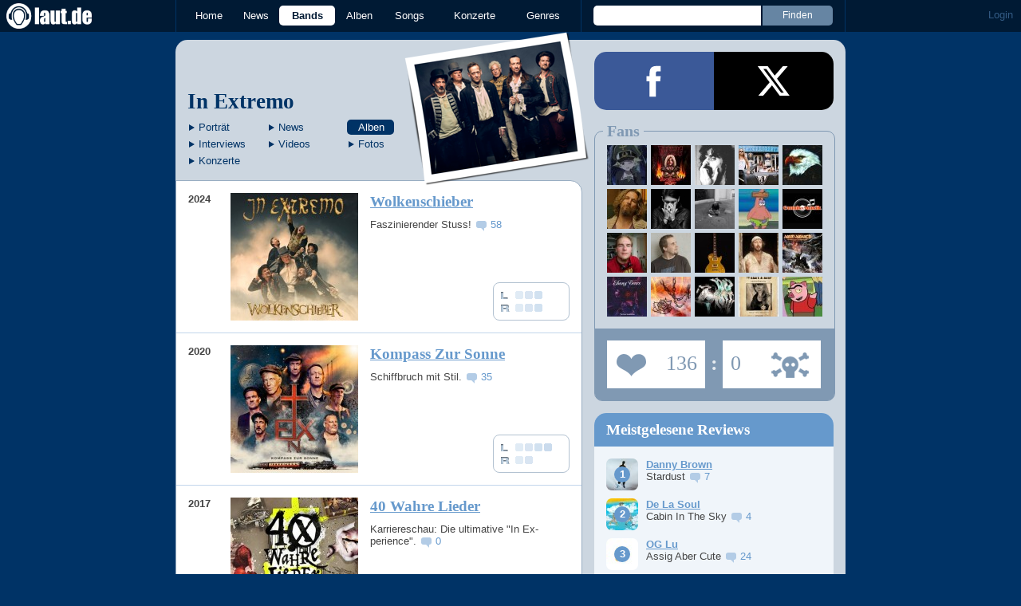

--- FILE ---
content_type: text/html; charset=UTF-8
request_url: https://laut.de/in-extremo/Alben
body_size: 13817
content:
<!DOCTYPE html>
<html lang="de" class="mobile">
	<head>
		<title>In Extremo – laut.de – Diskografie</title>

		<meta name="viewport" content="width=device-width,initial-scale=1,maximum-scale=1.0">

		<meta http-equiv="content-type"	content="text/html;charset=utf-8" />
		<meta http-equiv="content-language" content="de" />

		

		<meta property="fb:pages" content="98502629459" />
		<meta property="fb:app_id" content="186147297291" />

		
		<meta property="og:title" content="In Extremo – laut.de – Diskografie" />

		<meta property="og:type" content="article" />
		<meta property="og:url" content="https://laut.de/in-extremo/alben" />
		<meta name="googlebot" content="NOODP">

		<meta property="og:image" content="https://laut.de/img/laut.de-meta-logo.png" />
		
		<meta property="og:site_name" content="laut.de" />
		<meta property="og:locale" content="de_DE" />

		<link rel="apple-touch-icon" sizes="144x144" href="/img/apple-touch-icon-144x144.png" />
		<link rel="apple-touch-icon" sizes="120x120" href="/img/apple-touch-icon-120x120.png" />
		<link rel="apple-touch-icon" sizes="114x114" href="/img/apple-touch-icon-114x114.png" />
		<link rel="apple-touch-icon" sizes="72x72" href="/img/apple-touch-icon-72x72.png" />
		<link rel="apple-touch-icon" href="/img/apple-touch-icon.png" />
		<link rel="shortcut icon" href="/favicon.ico" type="image/x-icon" />

		
		
		
		

		<link rel="alternate" type="application/rss+xml" title="laut.de-News" href="https://laut.de/_feeds/news/rss" />
		<link rel="alternate" type="application/rss+xml" title="laut.de-Alben" href="https://laut.de/_feeds/alben/rss" />
		<link rel="alternate" type="application/atom+xml" title="laut.de-News ATOM Feed" href="https://laut.de/_feeds/news/atom1.0" />
		<link rel="alternate" type="application/atom+xml" title="laut.de-Alben ATOM Feed" href="https://laut.de/_feeds/alben/atom1.0" />

		<link rel="stylesheet" type="text/css" href="/assets/css/laut.css?27412420" />

		<script src="/assets/js/~vendors~head~tail.js?e1c39d1f"></script>
		<script src="/assets/js/~vendors~head.js?2a446806"></script>
		<script src="/assets/js/head.js?1165fb1e"></script>

		<script type="text/javascript">
	window.__laut = window.__laut || {};
	window.__laut.qmn = {"exclude":["\/\\\/_\\\/(datenschutz|impressum|jobs|agb)\\\/?(?:\\?.*)?\/i"]};

	var _paq = window._paq = window._paq || [];
	_paq.push(['trackPageView']);
	_paq.push(['enableLinkTracking']);
</script>

<script class="cmplazyload" type="text/plain" data-cmp-vendor="c73092">
	(function() {
		var u="/_module/stats/mtm";
		_paq.push(['setTrackerUrl', u]);
		_paq.push(['rememberConsentGiven']);
		_paq.push(['setConsentGiven']);
		_paq.push(['setSiteId', '1']);

		var d=document, g=d.createElement('script'), s=d.getElementsByTagName('script')[0];
		g.async=true; g.src=u; s.parentNode.insertBefore(g,s);
	})();
</script>

<script data-cmp-vendor="s1541" class="cmplazyload" data-cmp-src="https://cdn.qualitymedianetwork.de/delivery/laut.de.js" async></script>

<script type="text/plain" class="cmplazyload" data-cmp-vendor="s26">
	(function(i,s,o,g,r,a,m){i['GoogleAnalyticsObject']=r;i[r]=i[r]||function(){
	(i[r].q=i[r].q||[]).push(arguments)},i[r].l=1*new Date();a=s.createElement(o),
	m=s.getElementsByTagName(o)[0];a.async=1;a.src=g;m.parentNode.insertBefore(a,m)
	})(window,document,'script','https://www.googletagmanager.com/gtag/js?id=G-Y64Z8S5MQK','ga');

	window.dataLayer = window.dataLayer || [];
	window.dataLayer.push( {"content_genres":"rock,pop","pageAttributes":{"someArtistOnTour":false,"title":"In Extremo \u2013 laut.de \u2013 Diskografie","genre":"rock,pop"}} );
	function gtag(){dataLayer.push(arguments);}
	gtag('js', new Date());
	gtag('config', 'G-Y64Z8S5MQK');

	window.ga = gtag;
</script>

<!-- consentmanager -->
<script type="text/javascript" data-cmp-ab="1" src=https://cdn.consentmanager.net/delivery/autoblocking/1cc25f9ec1e53.js data-cmp-host="d.delivery.consentmanager.net" data-cmp-cdn="cdn.consentmanager.net" data-cmp-codesrc="0"></script>


		<!-- begin preload of IOM web manager -->
		<link rel="preload" href="//data-589866a496.laut.de/iomm/latest/manager/base/es6/bundle.js" as="script" id="IOMmBundle">
		<link rel="preload" href="//data-589866a496.laut.de/iomm/latest/bootstrap/loader.js" as="script">
		<!-- end preload of IOM web manager -->
		<!-- begin loading of IOMm bootstrap code -->
		<script type="text/javascript" src="//data-589866a496.laut.de/iomm/latest/bootstrap/loader.js" data-cmp-ab="2"></script>
		<!-- end loading of IOMm bootstrap code -->

	</head>
	<body class="wort no-comments artist discography">
		<script type="text/javascript">
			if ( 'undefined' !== typeof( IOMm ) ) {
				IOMm('configure', { st: 'laut', dn: 'data-589866a496.laut.de', mh: 5 });
				IOMm('pageview', { cp: 'artist-alben' });
			}
		</script>
		<header>
			<a class="logo" href="/" title="zur laut.de-Homepage"><strong>laut.de (Homepage)</strong></a>
			<nav>
				<ul>
					<li class="home"><a href="/" title="zur laut.de-Homepage">Home</a></li>
					<li class="vor"><a href="/News" title="Nachrichten, Hypes, Tratsch, ... ">News</a></li>
					<li class="wort"><a href="/Artists" title="Interpreten-Porträts, Interviews, Fotos ...">Bands</a></li>
					<li class="stark"><a href="/Alben" title="Rezensionen, Diskussionen, CD-Preisvergleich ...">Alben</a></li>
					<li class="song"><a href="/Songs" title="Musik-Videos, Single-Charts, MP3-Downloads ...">Songs</a></li>
					<li class="hals"><a href="/Konzerte" title="Tourdaten, Festivals, Tickets ... ">Konzerte</a></li>
					<li class="werk"><a href="/Genres" title="Genre-Guide / Poplexikon">Genres</a></li>
				</ul>
				<form class="site-search" action="/Suche" method="get">
					<fieldset>
						<input class="text" type="text" autocomplete="off" name="q" value="" />
						<input type="submit" class="submit" value="Finden" />
					</fieldset>
				</form>
			</nav>
			<script id="ajax_module_692552a7a3942" type="text/javascript">
jQuery( function ( $ ) {
	var div, parent;
	parent = $( 'script#ajax_module_692552a7a3942' ).parent();
	div = $( '<div><div style="height:50%;position:relative;width:50%;"><div class="ajax-loading"></div></div></div>' );
	parent.append( div.css( {
		height: parent.height(),
		position: 'relative'
	} ) );
	$.ajax( {
		url: '/_module/userstatus',
		success: function ( response ) {
			$( '#ajax_module_692552a7a3942' ).before( response );
			div.remove();
		}
	});
});
</script>
		</header>

		
		<div class="page-centered">
			<div class="page-main cf">

				<div class="column column-left cf">
					<div id="subnavigation" class="cf double image full-image polaroid">
	<div class="cell left">
		<h1>
<a href="/In-Extremo" title="Zur Artistportrait von In Extremo">In Extremo</a>		</h1>
		<ul class="links table" id="subnavigation_links">
			<li><a href="/In-Extremo" class="">Portr&auml;t</a></li>
			<li><a href="/In-Extremo/News" class="">News</a></li>
			<li><a href="/In-Extremo/Alben" class="active">Alben</a></li>
			<li><a href="/In-Extremo/Interviews" class="">Interviews</a></li>
			<li><a href="/In-Extremo/Videos" class="">Videos</a></li>
			<li><a href="/In-Extremo/Fotogalerien" class="">Fotos</a></li>
			<li><a href="/In-Extremo/Konzerte" class="">Konzerte</a></li>
		</ul>
	</div>
<div class="cell right">
<a title="In Extremo" href="/In-Extremo/in-extremo-238439.jpg" rel="interpret_galerie" class="galerieBild"><img alt="In Extremo" src="/In-Extremo/in-extremo-plrd__0,193-238439.jpg" class="polaroid"></a>	</div>	<img alt="In Extremo" src="/In-Extremo/in-extremo-238439.jpg" class="full-image"></div>

					<div class="content">
						<table class="discography-releases">
	<tbody>
		<tr class="has_cover">
			<td>2024</td>
			<td data-authors-rating="3" data-readers-rating="3">
				<a href="/In-Extremo/Alben/Wolkenschieber-123927" title="Zum Album" class="release-cover"><img alt="In Extremo - Wolkenschieber" src="/bilder/__0,160/lautstark/artikel/cdreview/75238/cover,219047.jpg" /></a>
			</td>
			<td class="cover"><div class="positioning-wrapper">
				<a href="/In-Extremo/Alben/Wolkenschieber-123927" title="Zum Album" class="stark">
					<h3>
						
						<strong class="teaser-titel">Wolkenschieber</strong>
					</h3>
					
				</a>
				<div class="review-teaser">
					Faszinierender Stuss! <a href="/In-Extremo/Alben/Wolkenschieber-123927" class="stark commentcounter comment-bubble" data-related-object="album:123927"></a>
				</div>
				<div class="review-voting">
					<ul>
						<li class="voting-leser v3" title="Leserwertung: 3 Punkt"><span>Leserwertung: 3 Punkt<br></span></li>
						<li class="voting-redaktion v3" title="Redaktionswertung: 3 Punkte"><span>Redaktionswertung: 3 Punkte<br></span></li>
					</ul>
				</div>
			</div></td>
		</tr><tr class="has_cover">
			<td>2020</td>
			<td data-authors-rating="2" data-readers-rating="4">
				<a href="/In-Extremo/Alben/Kompass-Zur-Sonne-114340" title="Zum Album" class="release-cover"><img alt="In Extremo - Kompass Zur Sonne" src="/bilder/__0,160/lautstark/artikel/cdreview/61468/cover,182811.jpg" /></a>
			</td>
			<td class="cover"><div class="positioning-wrapper">
				<a href="/In-Extremo/Alben/Kompass-Zur-Sonne-114340" title="Zum Album" class="stark">
					<h3>
						
						<strong class="teaser-titel">Kompass Zur Sonne</strong>
					</h3>
					
				</a>
				<div class="review-teaser">
					Schiffbruch mit Stil. <a href="/In-Extremo/Alben/Kompass-Zur-Sonne-114340" class="stark commentcounter comment-bubble" data-related-object="album:114340"></a>
				</div>
				<div class="review-voting">
					<ul>
						<li class="voting-leser v4" title="Leserwertung: 4 Punkt"><span>Leserwertung: 4 Punkt<br></span></li>
						<li class="voting-redaktion v2" title="Redaktionswertung: 2 Punkte"><span>Redaktionswertung: 2 Punkte<br></span></li>
					</ul>
				</div>
			</div></td>
		</tr><tr class="has_cover">
			<td>2017</td>
			<td data-authors-rating="4" data-readers-rating="4">
				<a href="/In-Extremo/Alben/40-Wahre-Lieder-107687" title="Zum Album" class="release-cover"><img alt="In Extremo - 40 Wahre Lieder" src="/bilder/__0,160/lautstark/artikel/cdreview/50205/cover,152949.jpg" /></a>
			</td>
			<td class="cover"><div class="positioning-wrapper">
				<a href="/In-Extremo/Alben/40-Wahre-Lieder-107687" title="Zum Album" class="stark">
					<h3>
						
						<strong class="teaser-titel">40 Wahre Lieder</strong>
					</h3>
					
				</a>
				<div class="review-teaser">
					Karriereschau: Die ultimative "In Ex-perience". <a href="/In-Extremo/Alben/40-Wahre-Lieder-107687" class="stark commentcounter comment-bubble" data-related-object="album:107687"></a>
				</div>
				<div class="review-voting">
					<ul>
						<li class="voting-leser v4" title="Leserwertung: 4 Punkt"><span>Leserwertung: 4 Punkt<br></span></li>
						<li class="voting-redaktion v4" title="Redaktionswertung: 4 Punkte"><span>Redaktionswertung: 4 Punkte<br></span></li>
					</ul>
				</div>
			</div></td>
		</tr><tr class="has_cover">
			<td>2016</td>
			<td data-authors-rating="4" data-readers-rating="4">
				<a href="/In-Extremo/Alben/Quid-Pro-Quo-99860" title="Zum Album" class="release-cover"><img alt="In Extremo - Quid Pro Quo" src="/bilder/__0,160/lautstark/artikel/cdreview/45138/cover,136246.jpg" /></a>
			</td>
			<td class="cover"><div class="positioning-wrapper">
				<a href="/In-Extremo/Alben/Quid-Pro-Quo-99860" title="Zum Album" class="stark">
					<h3>
						
						<strong class="teaser-titel">Quid Pro Quo</strong>
					</h3>
					
				</a>
				<div class="review-teaser">
					Auf dem Spielmannsthron liegen sieben Kissen. <a href="/In-Extremo/Alben/Quid-Pro-Quo-99860" class="stark commentcounter comment-bubble" data-related-object="album:99860"></a>
				</div>
				<div class="review-voting">
					<ul>
						<li class="voting-leser v4" title="Leserwertung: 4 Punkt"><span>Leserwertung: 4 Punkt<br></span></li>
						<li class="voting-redaktion v4" title="Redaktionswertung: 4 Punkte"><span>Redaktionswertung: 4 Punkte<br></span></li>
					</ul>
				</div>
			</div></td>
		</tr><tr class="has_cover">
			<td>2015</td>
			<td data-authors-rating="3" data-readers-rating="4">
				<a href="/In-Extremo/Alben/20-Wahre-Jahre-Boxset-97456" title="Zum Album" class="release-cover"><img alt="In Extremo - 20 Wahre Jahre - Boxset" src="/bilder/__0,160/lautstark/artikel/cdreview/42258/cover,127346.jpg" /></a>
			</td>
			<td class="cover"><div class="positioning-wrapper">
				<a href="/In-Extremo/Alben/20-Wahre-Jahre-Boxset-97456" title="Zum Album" class="stark">
					<h3>
						
						<strong class="teaser-titel">20 Wahre Jahre - Boxset</strong>
					</h3>
					
				</a>
				<div class="review-teaser">
					Hoch die Dudelsäcke. Auf die nächsten 20 Jahre! <a href="/In-Extremo/Alben/20-Wahre-Jahre-Boxset-97456" class="stark commentcounter comment-bubble" data-related-object="album:97456"></a>
				</div>
				<div class="review-voting">
					<ul>
						<li class="voting-leser v4" title="Leserwertung: 4 Punkt"><span>Leserwertung: 4 Punkt<br></span></li>
						<li class="voting-redaktion v3" title="Redaktionswertung: 3 Punkte"><span>Redaktionswertung: 3 Punkte<br></span></li>
					</ul>
				</div>
			</div></td>
		</tr><tr class="has_cover">
			<td>2013</td>
			<td data-authors-rating="4" data-readers-rating="4">
				<a href="/In-Extremo/Alben/Kunstraub-91170" title="Zum Album" class="release-cover"><img alt="In Extremo - Kunstraub" src="/bilder/__0,160/lautstark/artikel/cdreview/35153/cover.jpg" /></a>
			</td>
			<td class="cover"><div class="positioning-wrapper">
				<a href="/In-Extremo/Alben/Kunstraub-91170" title="Zum Album" class="stark">
					<h3>
						
						<strong class="teaser-titel">Kunstraub</strong>
					</h3>
					
				</a>
				<div class="review-teaser">
					Mit voller Kraft zurück in die Gegenwart. <a href="/In-Extremo/Alben/Kunstraub-91170" class="stark commentcounter comment-bubble" data-related-object="album:91170"></a>
				</div>
				<div class="review-voting">
					<ul>
						<li class="voting-leser v4" title="Leserwertung: 4 Punkt"><span>Leserwertung: 4 Punkt<br></span></li>
						<li class="voting-redaktion v4" title="Redaktionswertung: 4 Punkte"><span>Redaktionswertung: 4 Punkte<br></span></li>
					</ul>
				</div>
			</div></td>
		</tr><tr class="has_cover">
			<td>2012</td>
			<td data-authors-rating="3" data-readers-rating="5">
				<a href="/In-Extremo/Alben/Sterneneisen-Live-80421" title="Zum Album" class="release-cover"><img alt="In Extremo - Sterneneisen Live" src="/bilder/__0,160/lautstark/artikel/cdreview/31153/cover_160x160.jpg" /></a>
			</td>
			<td class="cover"><div class="positioning-wrapper">
				<a href="/In-Extremo/Alben/Sterneneisen-Live-80421" title="Zum Album" class="stark">
					<h3>
						
						<strong class="teaser-titel">Sterneneisen Live</strong>
					</h3>
					
				</a>
				<div class="review-teaser">
					Davon können die Hosen nur träumen. <a href="/In-Extremo/Alben/Sterneneisen-Live-80421" class="stark commentcounter comment-bubble" data-related-object="album:80421"></a>
				</div>
				<div class="review-voting">
					<ul>
						<li class="voting-leser v5" title="Leserwertung: 5 Punkt"><span>Leserwertung: 5 Punkt<br></span></li>
						<li class="voting-redaktion v3" title="Redaktionswertung: 3 Punkte"><span>Redaktionswertung: 3 Punkte<br></span></li>
					</ul>
				</div>
			</div></td>
		</tr><tr class="has_cover">
			<td>2011</td>
			<td data-authors-rating="4" data-readers-rating="4">
				<a href="/In-Extremo/Alben/Sterneneisen-64698" title="Zum Album" class="release-cover"><img alt="In Extremo - Sterneneisen" src="/bilder/__0,160/lautstark/artikel/cdreview/27362/cover_160x160.jpg" /></a>
			</td>
			<td class="cover"><div class="positioning-wrapper">
				<a href="/In-Extremo/Alben/Sterneneisen-64698" title="Zum Album" class="stark">
					<h3>
						
						<strong class="teaser-titel">Sterneneisen</strong>
					</h3>
					
				</a>
				<div class="review-teaser">
					Echter Reibeisen-Rock mit metallischem Glanz. <a href="/In-Extremo/Alben/Sterneneisen-64698" class="stark commentcounter comment-bubble" data-related-object="album:64698"></a>
				</div>
				<div class="review-voting">
					<ul>
						<li class="voting-leser v4" title="Leserwertung: 4 Punkt"><span>Leserwertung: 4 Punkt<br></span></li>
						<li class="voting-redaktion v4" title="Redaktionswertung: 4 Punkte"><span>Redaktionswertung: 4 Punkte<br></span></li>
					</ul>
				</div>
			</div></td>
		</tr><tr class="dvd has_cover">
			<td>2009</td>
			<td data-authors-rating="2" data-readers-rating="5">
				<a href="/In-Extremo/DVDs/Am-Goldenen-Rhein-43403" title="Zum Album" class="release-cover"><img alt="In Extremo - Am Goldenen Rhein" src="/bilder/__0,160/lautstark/artikel/cdreview/21978/cover.jpg" /></a>
			</td>
			<td class="cover"><div class="positioning-wrapper">
				<a href="/In-Extremo/DVDs/Am-Goldenen-Rhein-43403" title="Zum Album" class="stark">
					<h3>
						
						<strong class="teaser-titel">Am Goldenen Rhein</strong>
					</h3>
					
				</a>
				<div class="review-teaser">
					Mehr Blech als Gold am Rhein. <a href="/In-Extremo/DVDs/Am-Goldenen-Rhein-43403" class="stark commentcounter comment-bubble" data-related-object="album:43403"></a>
				</div>
				<div class="review-voting">
					<ul>
						<li class="voting-leser v5" title="Leserwertung: 5 Punkt"><span>Leserwertung: 5 Punkt<br></span></li>
						<li class="voting-redaktion v2" title="Redaktionswertung: 2 Punkte"><span>Redaktionswertung: 2 Punkte<br></span></li>
					</ul>
				</div>
			</div></td>
		</tr><tr class="has_cover">
			<td>2008</td>
			<td data-authors-rating="4" data-readers-rating="5">
				<a href="/In-Extremo/Alben/Saengerkrieg-Akustik-Radio-Show-34935" title="Zum Album" class="release-cover"><img alt="In Extremo - Sängerkrieg Akustik Radio Show" src="/bilder/__0,160/lautstark/artikel/cdreview/20695/cover_160x160.jpg" /></a>
			</td>
			<td class="cover"><div class="positioning-wrapper">
				<a href="/In-Extremo/Alben/Saengerkrieg-Akustik-Radio-Show-34935" title="Zum Album" class="stark">
					<h3>
						
						<strong class="teaser-titel">Sängerkrieg Akustik Radio Show</strong>
					</h3>
					
				</a>
				<div class="review-teaser">
					Launig folkiger Spekulatius-Gig als Adventssoundtrack. <a href="/In-Extremo/Alben/Saengerkrieg-Akustik-Radio-Show-34935" class="stark commentcounter comment-bubble" data-related-object="album:34935"></a>
				</div>
				<div class="review-voting">
					<ul>
						<li class="voting-leser v5" title="Leserwertung: 5 Punkt"><span>Leserwertung: 5 Punkt<br></span></li>
						<li class="voting-redaktion v4" title="Redaktionswertung: 4 Punkte"><span>Redaktionswertung: 4 Punkte<br></span></li>
					</ul>
				</div>
			</div></td>
		</tr><tr class="has_cover">
			<td>2008</td>
			<td data-authors-rating="4" data-readers-rating="4">
				<a href="/In-Extremo/Alben/Saengerkrieg-28848" title="Zum Album" class="release-cover"><img alt="In Extremo - Sängerkrieg" src="/bilder/__0,160/lautstark/artikel/cdreview/18619/cover_160x160.jpg" /></a>
			</td>
			<td class="cover"><div class="positioning-wrapper">
				<a href="/In-Extremo/Alben/Saengerkrieg-28848" title="Zum Album" class="stark">
					<h3>
						
						<strong class="teaser-titel">Sängerkrieg</strong>
					</h3>
					
				</a>
				<div class="review-teaser">
					Die Mittelalter-Rocker zeigen sich vielseitiger als früher. <a href="/In-Extremo/Alben/Saengerkrieg-28848" class="stark commentcounter comment-bubble" data-related-object="album:28848"></a>
				</div>
				<div class="review-voting">
					<ul>
						<li class="voting-leser v4" title="Leserwertung: 4 Punkt"><span>Leserwertung: 4 Punkt<br></span></li>
						<li class="voting-redaktion v4" title="Redaktionswertung: 4 Punkte"><span>Redaktionswertung: 4 Punkte<br></span></li>
					</ul>
				</div>
			</div></td>
		</tr><tr class="has_cover">
			<td>2006</td>
			<td data-authors-rating="3" data-readers-rating="5">
				<a href="/In-Extremo/Alben/Kein-Blick-Zurueck-16953" title="Zum Album" class="release-cover"><img alt="In Extremo - Kein Blick Zurück" src="/bilder/__0,160/lautstark/artikel/cdreview/13959/cover_160x160.jpg" /></a>
			</td>
			<td class="cover"><div class="positioning-wrapper">
				<a href="/In-Extremo/Alben/Kein-Blick-Zurueck-16953" title="Zum Album" class="stark">
					<h3>
						
						<strong class="teaser-titel">Kein Blick Zurück</strong>
					</h3>
					
				</a>
				<div class="review-teaser">
					Silbermond und Götz Alsmann covern die Spielmänner. <a href="/In-Extremo/Alben/Kein-Blick-Zurueck-16953" class="stark commentcounter comment-bubble" data-related-object="album:16953"></a>
				</div>
				<div class="review-voting">
					<ul>
						<li class="voting-leser v5" title="Leserwertung: 5 Punkt"><span>Leserwertung: 5 Punkt<br></span></li>
						<li class="voting-redaktion v3" title="Redaktionswertung: 3 Punkte"><span>Redaktionswertung: 3 Punkte<br></span></li>
					</ul>
				</div>
			</div></td>
		</tr><tr class="has_cover">
			<td>2005</td>
			<td data-authors-rating="3" data-readers-rating="5">
				<a href="/In-Extremo/Alben/Mein-Rasend-Herz-8624" title="Zum Album" class="release-cover"><img alt="In Extremo - Mein Rasend Herz" src="/bilder/__0,160/lautstark/artikel/cdreview/12420/cover_160x160.jpg" /></a>
			</td>
			<td class="cover"><div class="positioning-wrapper">
				<a href="/In-Extremo/Alben/Mein-Rasend-Herz-8624" title="Zum Album" class="stark">
					<h3>
						
						<strong class="teaser-titel">Mein Rasend Herz</strong>
					</h3>
					
				</a>
				<div class="review-teaser">
					Gitarre und Dudelsack gehen eine Zweckgemeinschaft ein. <a href="/In-Extremo/Alben/Mein-Rasend-Herz-8624" class="stark commentcounter comment-bubble" data-related-object="album:8624"></a>
				</div>
				<div class="review-voting">
					<ul>
						<li class="voting-leser v5" title="Leserwertung: 5 Punkt"><span>Leserwertung: 5 Punkt<br></span></li>
						<li class="voting-redaktion v3" title="Redaktionswertung: 3 Punkte"><span>Redaktionswertung: 3 Punkte<br></span></li>
					</ul>
				</div>
			</div></td>
		</tr><tr class="has_cover">
			<td>2003</td>
			<td data-authors-rating="3" data-readers-rating="4">
				<a href="/In-Extremo/Alben/7-5256" title="Zum Album" class="release-cover"><img alt="In Extremo - 7" src="/bilder/__0,160/lautstark/cd-reviews/i/in_extremo/7/defimage1.jpg" /></a>
			</td>
			<td class="cover"><div class="positioning-wrapper">
				<a href="/In-Extremo/Alben/7-5256" title="Zum Album" class="stark">
					<h3>
						
						<strong class="teaser-titel">7</strong>
					</h3>
					
				</a>
				<div class="review-teaser">
					Bringt die magische Sieben endlich den kommerziellen Durchbruch? <a href="/In-Extremo/Alben/7-5256" class="stark commentcounter comment-bubble" data-related-object="album:5256"></a>
				</div>
				<div class="review-voting">
					<ul>
						<li class="voting-leser v4" title="Leserwertung: 4 Punkt"><span>Leserwertung: 4 Punkt<br></span></li>
						<li class="voting-redaktion v3" title="Redaktionswertung: 3 Punkte"><span>Redaktionswertung: 3 Punkte<br></span></li>
					</ul>
				</div>
			</div></td>
		</tr><tr class="dvd ">
			<td>2003</td>
			
			<td colspan="2"><div class="positioning-wrapper">
				<a href="/In-Extremo/DVDs/In-Extremo-Live-43404" title="Zum Album" class="stark">
					
					In Extremo - Live
				</a>
				
			</div></td>
		</tr><tr class="">
			<td>2002</td>
			
			<td colspan="2"><div class="positioning-wrapper">
				<a href="/In-Extremo/Alben/In-Extremo-Live-40617" title="Zum Album" class="stark">
					
					In Extremo Live
				</a>
				
			</div></td>
		</tr><tr class="has_cover">
			<td>2001</td>
			<td data-authors-rating="4" data-readers-rating="5">
				<a href="/In-Extremo/Alben/Suender-Ohne-Zuegel-1338" title="Zum Album" class="release-cover"><img alt="In Extremo - Sünder Ohne Zügel" src="/bilder/__0,160/imperia/md/images/pressefoto/i/inextremo/6_160x160.jpg" /></a>
			</td>
			<td class="cover"><div class="positioning-wrapper">
				<a href="/In-Extremo/Alben/Suender-Ohne-Zuegel-1338" title="Zum Album" class="stark">
					<h3>
						
						<strong class="teaser-titel">Sünder Ohne Zügel</strong>
					</h3>
					
				</a>
				<div class="review-teaser">
					Mittlerweile auch auf CD ein Phänomen. <a href="/In-Extremo/Alben/Suender-Ohne-Zuegel-1338" class="stark commentcounter comment-bubble" data-related-object="album:1338"></a>
				</div>
				<div class="review-voting">
					<ul>
						<li class="voting-leser v5" title="Leserwertung: 5 Punkt"><span>Leserwertung: 5 Punkt<br></span></li>
						<li class="voting-redaktion v4" title="Redaktionswertung: 4 Punkte"><span>Redaktionswertung: 4 Punkte<br></span></li>
					</ul>
				</div>
			</div></td>
		</tr><tr class="has_cover">
			<td>1999</td>
			<td data-authors-rating="3" data-readers-rating="5">
				<a href="/In-Extremo/Alben/Verehrt-Und-Angespien-1339" title="Zum Album" class="release-cover"><img alt="In Extremo - Verehrt Und Angespien" src="/bilder/__0,160/imperia/md/images/pressefoto/i/inextremo/2_160x160.jpg" /></a>
			</td>
			<td class="cover"><div class="positioning-wrapper">
				<a href="/In-Extremo/Alben/Verehrt-Und-Angespien-1339" title="Zum Album" class="stark">
					<h3>
						
						<strong class="teaser-titel">Verehrt Und Angespien</strong>
					</h3>
					
				</a>
				<div class="review-teaser">
					Mittelalter-Metal mit Schalmeienklängen
 <a href="/In-Extremo/Alben/Verehrt-Und-Angespien-1339" class="stark commentcounter comment-bubble" data-related-object="album:1339"></a>
				</div>
				<div class="review-voting">
					<ul>
						<li class="voting-leser v5" title="Leserwertung: 5 Punkt"><span>Leserwertung: 5 Punkt<br></span></li>
						<li class="voting-redaktion v3" title="Redaktionswertung: 3 Punkte"><span>Redaktionswertung: 3 Punkte<br></span></li>
					</ul>
				</div>
			</div></td>
		</tr><tr class="">
			<td>1998</td>
			
			<td colspan="2"><div class="positioning-wrapper">
				<a href="/In-Extremo/Alben/Hameln-40620" title="Zum Album" class="stark">
					
					Hameln
				</a>
				
			</div></td>
		</tr><tr class="">
			<td>1998</td>
			
			<td colspan="2"><div class="positioning-wrapper">
				<a href="/In-Extremo/Alben/Weckt-Die-Toten!-40619" title="Zum Album" class="stark">
					
					Weckt Die Toten!
				</a>
				
			</div></td>
		</tr><tr class="">
			<td>1998</td>
			
			<td colspan="2"><div class="positioning-wrapper">
				<a href="/In-Extremo/Alben/Die-Verrueckten-Sind-In-Der-Stadt-live-40618" title="Zum Album" class="stark">
					
					Die Verrückten Sind In Der Stadt (live)
				</a>
				
			</div></td>
		</tr><tr class="">
			<td>1997</td>
			
			<td colspan="2"><div class="positioning-wrapper">
				<a href="/In-Extremo/Alben/In-Extremo-40621" title="Zum Album" class="stark">
					
					In Extremo
				</a>
				
			</div></td>
		</tr>
	</tbody>
</table>
					</div>
					
				</div>

				<aside class="column column-right cf">
				<section class="module-share cf">
	<div>
		<ul>
			<li class="facebook" data-count="">
				<a href="https://www.facebook.com/sharer/sharer.php?u=http%3A%2F%2Flaut.de%2FIn-Extremo%2FAlben" title="Diese Seite Teilen" target="_blank"></a>
			</li>
			<li class="x" data-count="">
				<a href="./" title="Diese Seite Teilen" target="_blank"></a>
			</li>
			<li class="whatsapp">
				<a href="./" title="Diese Seite Teilen" target="_blank"></a>
			</li>
		</ul>
	</div>
</section>

<script id="ajax_module_692552a7a5bb4" type="text/javascript">
jQuery( function ( $ ) {
	var div, parent;
	parent = $( 'script#ajax_module_692552a7a5bb4' ).parent();
	div = $( '<div><div style="height:50%;position:relative;width:50%;"><div class="ajax-loading"></div></div></div>' );
	parent.append( div.css( {
		height: parent.height(),
		position: 'relative'
	} ) );
	$.ajax( {
		url: '/_module/artistrating/form/908',
		success: function ( response ) {
			$( '#ajax_module_692552a7a5bb4' ).before( response );
			div.remove();
		}
	});
});
</script>
<div class="module-sidebarcharts reviews">
	<h3>Meistgelesene Reviews</h3>
	<ol>
		<li class="cf">
			<div class="teaser-img" style="background-image: url('/bilder/__40,0/lautstark/artikel/cdreview/78660/cover,229673.jpg')">
				<a href="/Danny-Brown/Alben/Stardust-126215"></a>
			</div>
			<div class="teaser-txt">
				<a href="/Danny-Brown/Alben/Stardust-126215" class="stark"><b>Danny Brown</b></a><br />
				Stardust <a href="/Danny-Brown/Alben/Stardust-126215#kommentare" class="stark commentcounter comment-bubble" data-related-object="album:126215"></a><br />
			</div>
		</li>
		<li class="cf">
			<div class="teaser-img" style="background-image: url('/bilder/__40,0/lautstark/artikel/cdreview/78670/cover,229720.jpg')">
				<a href="/De-La-Soul/Alben/Cabin-In-The-Sky-126226"></a>
			</div>
			<div class="teaser-txt">
				<a href="/De-La-Soul/Alben/Cabin-In-The-Sky-126226" class="stark"><b>De La Soul</b></a><br />
				Cabin In The Sky <a href="/De-La-Soul/Alben/Cabin-In-The-Sky-126226#kommentare" class="stark commentcounter comment-bubble" data-related-object="album:126226"></a><br />
			</div>
		</li>
		<li class="cf">
			<div class="teaser-img" style="background-image: url('/bilder/__40,0/lautstark/artikel/cdreview/78656/cover,229660.jpg')">
				<a href="/OG-Lu/Alben/Assig-Aber-Cute-126205"></a>
			</div>
			<div class="teaser-txt">
				<a href="/OG-Lu/Alben/Assig-Aber-Cute-126205" class="stark"><b>OG Lu</b></a><br />
				Assig Aber Cute <a href="/OG-Lu/Alben/Assig-Aber-Cute-126205#kommentare" class="stark commentcounter comment-bubble" data-related-object="album:126205"></a><br />
			</div>
		</li>
		<li class="cf">
			<div class="teaser-img" style="background-image: url('/bilder/__40,0/lautstark/artikel/cdreview/78613/cover,229578.jpeg.jpg')">
				<a href="/No-Angels/Alben/Its-Christmas-126187"></a>
			</div>
			<div class="teaser-txt">
				<a href="/No-Angels/Alben/Its-Christmas-126187" class="stark"><b>No Angels</b></a><br />
				It's Christmas <a href="/No-Angels/Alben/Its-Christmas-126187#kommentare" class="stark commentcounter comment-bubble" data-related-object="album:126187"></a><br />
			</div>
		</li>
		<li class="cf">
			<div class="teaser-img" style="background-image: url('/bilder/__40,0/lautstark/artikel/cdreview/78655/cover,229656.jpg')">
				<a href="/The-Beatles/Alben/Anthology-4-126206"></a>
			</div>
			<div class="teaser-txt">
				<a href="/The-Beatles/Alben/Anthology-4-126206" class="stark"><b>The Beatles</b></a><br />
				Anthology 4 <a href="/The-Beatles/Alben/Anthology-4-126206#kommentare" class="stark commentcounter comment-bubble" data-related-object="album:126206"></a><br />
			</div>
		</li>
		<li class="cf">
			<div class="teaser-img" style="background-image: url('/bilder/__40,0/lautstark/artikel/cdreview/78616/cover,229517.jpg')">
				<a href="/K.I.Z./Alben/Goerlitzer-Park-Live-Aus-Leipzig-126193"></a>
			</div>
			<div class="teaser-txt">
				<a href="/K.I.Z./Alben/Goerlitzer-Park-Live-Aus-Leipzig-126193" class="stark"><b>K.I.Z.</b></a><br />
				Görlitzer Park (Live Aus Leipzig) <a href="/K.I.Z./Alben/Goerlitzer-Park-Live-Aus-Leipzig-126193#kommentare" class="stark commentcounter comment-bubble" data-related-object="album:126193"></a><br />
			</div>
		</li>
		<li class="cf">
			<div class="teaser-img" style="background-image: url('/bilder/__40,0/lautstark/artikel/cdreview/78642/cover,229585.jpg')">
				<a href="/Jethro-Tull/Alben/Aqualung-Live-Remaster-2025-126198"></a>
			</div>
			<div class="teaser-txt">
				<a href="/Jethro-Tull/Alben/Aqualung-Live-Remaster-2025-126198" class="stark"><b>Jethro Tull</b></a><br />
				Aqualung Live (Remaster 2025) <a href="/Jethro-Tull/Alben/Aqualung-Live-Remaster-2025-126198#kommentare" class="stark commentcounter comment-bubble" data-related-object="album:126198"></a><br />
			</div>
		</li>
		<li class="cf">
			<div class="teaser-img" style="background-image: url('/bilder/__40,0/lautstark/artikel/cdreview/78609/cover,229503.jpg')">
				<a href="/The-Cranberries/Alben/MTV-Unplugged-126186"></a>
			</div>
			<div class="teaser-txt">
				<a href="/The-Cranberries/Alben/MTV-Unplugged-126186" class="stark"><b>The Cranberries</b></a><br />
				MTV Unplugged <a href="/The-Cranberries/Alben/MTV-Unplugged-126186#kommentare" class="stark commentcounter comment-bubble" data-related-object="album:126186"></a><br />
			</div>
		</li>
		<li class="cf">
			<div class="teaser-img" style="background-image: url('/bilder/__40,0/lautstark/artikel/cdreview/78615/cover,229516.png')">
				<a href="/Ina-Mueller/Alben/6.0-126166"></a>
			</div>
			<div class="teaser-txt">
				<a href="/Ina-Mueller/Alben/6.0-126166" class="stark"><b>Ina Müller</b></a><br />
				6.0 <a href="/Ina-Mueller/Alben/6.0-126166#kommentare" class="stark commentcounter comment-bubble" data-related-object="album:126166"></a><br />
			</div>
		</li>
		<li class="cf">
			<div class="teaser-img" style="background-image: url('/bilder/__40,0/lautstark/artikel/cdreview/78619/cover,229520.jpg')">
				<a href="/Morlockk-Dilemma/Alben/Der-Eiserne-Besen-3-126191"></a>
			</div>
			<div class="teaser-txt">
				<a href="/Morlockk-Dilemma/Alben/Der-Eiserne-Besen-3-126191" class="stark"><b>Morlockk Dilemma</b></a><br />
				Der Eiserne Besen 3 <a href="/Morlockk-Dilemma/Alben/Der-Eiserne-Besen-3-126191#kommentare" class="stark commentcounter comment-bubble" data-related-object="album:126191"></a><br />
			</div>
		</li>
	</ol>
	<a href="/Alben/Topklicks" class="button">Mehr Top-Alben anzeigen</a>
</div>
<script id="ajax_module_692552a7a5d2d" type="text/javascript">
jQuery( function ( $ ) {
	var div, parent;
	parent = $( 'script#ajax_module_692552a7a5d2d' ).parent();
	div = $( '<div><div style="height:50%;position:relative;width:50%;"><div class="ajax-loading"></div></div></div>' );
	parent.append( div.css( {
		height: parent.height(),
		position: 'relative'
	} ) );
	$.ajax( {
		url: '/_module/counter/count/artist:908',
		success: function ( response ) {
			$( '#ajax_module_692552a7a5d2d' ).before( response );
			div.remove();
		}
	});
});
</script>

				</aside>

			</div>
		</div>

		

		<footer>
			<div class="page-centered" id="fuss">
				<a class="to-top" href="//laut.de/in-extremo/alben">Nach oben</a>
				<div id="metalinks">
					<strong>1998 - 2025 &copy;
					<a href="http://www.laut.ag">LAUT AG</a></strong>
					<a href="/_/Impressum">Impressum</a>
					<a href="/_/Datenschutz">Datenschutz</a>
					<a href="http://www.laut.ag">Mediadaten</a>
					<a href="/_/Jobs">Jobs/Praktika</a>
					<a href="/_/AGB">AGB</a>
					<a href="javascript:void(0)" class="_open_feedback" target="_blank">Feedback</a>
				</div>
			</div>
		</footer>
		<!-- no more -->

		<script type="text/javascript" src="/assets/js/~vendors~tail.js?75d3be96"></script>
		<script type="text/javascript" src="/assets/js/tail.js?3b00a549"></script>

		

		<script type="text/javascript">
			if ( 'undefined' !== typeof window.ima ) {
				ima( 'init', {
					st: 'laut',
					cp: 'artist-alben',
					dn: 'data-589866a496.laut.de',
				} );
				ima( 'count' );
			}
		</script>

		<style rel="stylesheet" crossorigin>.conditional-embed.svelte-90e2rr iframe{border:none;width:100%;height:auto}.column.svelte-90e2rr.svelte-90e2rr{max-width:100%!important;margin:1.25rem 0}.column--form.svelte-90e2rr.svelte-90e2rr{align-self:center}.column.svelte-90e2rr p:first-child{margin-top:0}.column.svelte-90e2rr p:last-child{margin-bottom:0}@media screen and (max-width: 749px){.column.svelte-90e2rr+.column.svelte-90e2rr{margin-top:0}}.form.svelte-90e2rr.svelte-90e2rr{flex-grow:1}.button.svelte-90e2rr.svelte-90e2rr{background-color:#958b6c;border:none;border-radius:.25rem;color:#fff;cursor:pointer;font-size:1em;font-weight:400;padding:0 1.5rem;line-height:32px;width:auto}.helpdesk *{--ring-font-family: "Lucida Grande", Verdana, Arial, sans-serif, sans-serif !important;--ring-font-size: .8rem !important;--ring-font-size-smaller: .8rem !important;--ring-secondary-color: #fff !important;--ring-line-height-lowest: 1.2em !important;--ring-button-height: 2.2rem !important;--ring-button-font-size: 1rem !important}.helpdesk [class^=feedbackForm__]{margin:0;max-width:450px;padding:0;width:100%}.helpdesk [class^=heading_]{display:none}.helpdesk button[type=submit],.helpdesk button[type=button]:not([class*=withIcon]){background-color:#958b6c;border-radius:5px;color:#fff;font-weight:500;width:auto;font-size:inherit;padding:0 1.5rem!important}.helpdesk [class^=input_],.helpdesk [class^=button_],.helpdesk textarea,.helpdesk select{border:none!important;border-image-width:0!important;box-shadow:none!important;font-weight:300;border-radius:.4rem;padding:.5rem .75rem!important}.helpdesk [class*=button_][class*=heightS]:not([type=submit]):not([type=button]){padding:0 5px!important;height:inherit;line-height:inherit}.helpdesk [class^=input_]{background-color:#fff!important;color:#444!important}.helpdesk [class^=label_]{color:#444}.helpdesk [class^=confirmation]{padding:0!important}.helpdesk svg[class*=glyph_]>g{fill:#958b6c}@keyframes svelte-1ibys70-pulse{0%{opacity:.1}50%{opacity:1.1}to{opacity:.1}}.helpdesk__loading.svelte-1ibys70{font-size:inherit;font-family:Lucida Grande,Verdana,Arial,sans-serif;animation:svelte-1ibys70-pulse 2s infinite}.helpdesk__form.svelte-1ibys70{opacity:1;transition:opacity .75s}.helpdesk__form--hidden.svelte-1ibys70{height:1px;width:1px;position:absolute;opacity:0;overflow:hidden}.feedback-modal.svelte-1ty67ux.svelte-1ty67ux{background-color:#000000b3;-webkit-backdrop-filter:blur(5px);backdrop-filter:blur(5px);bottom:0;left:0;position:fixed;right:0;top:0;z-index:1010;max-height:100%;overflow:auto;overflow-x:hidden}.feedback-form.svelte-1ty67ux.svelte-1ty67ux{background-color:#f4f3f0;border-radius:10px;box-shadow:0 0 15px 1px #0009;overflow:hidden;position:absolute;top:50%;left:50%;transform:translate(-50%,-50%);width:500px;max-width:100%;max-height:100%;overflow:auto;overflow-x:hidden}.feedback-form__headline.svelte-1ty67ux.svelte-1ty67ux{background-color:#fff;color:#958b6c;font-family:Georgia,Times New Roman,serif;font-size:28px;margin:0;padding:15px 20px;border-bottom:1px solid #dfdcd3;flex-grow:0}.feedback-form__content.svelte-1ty67ux.svelte-1ty67ux{padding:0 20px;flex-grow:1}@media screen and (max-width: 749px){.feedback-form__content.svelte-1ty67ux.svelte-1ty67ux{max-height:100%;max-width:100%;padding:0 20px 20px;overflow:auto;overflow-x:hidden}}.feedback-form__close.svelte-1ty67ux.svelte-1ty67ux{background-color:#958b6c;border-radius:5px;border:none;color:#fff;display:block;height:30px;width:30px;font-family:Lucida Grande,Verdana,Arial,sans-serif;overflow:hidden;position:absolute;white-space:nowrap;text-indent:40px;top:15px;right:15px}.feedback-form__close.svelte-1ty67ux.svelte-1ty67ux:after{color:#fff;content:"X";display:block;font-weight:700;font-size:18px;line-height:30px;left:50%;position:absolute;text-indent:0;top:50%;transform:translate(-50%,-50%);z-index:1}.feedback-form.svelte-1ty67ux p.svelte-1ty67ux{color:#444;font-family:Lucida Grande,Verdana,Arial,sans-serif;font-size:inherit;line-height:1.3}@media screen and (max-width: 749px){.feedback-form.svelte-1ty67ux.svelte-1ty67ux{display:flex;flex-direction:column;border-radius:0;transform:none;bottom:0;left:0;right:0;top:0;overflow:hidden}}
</style>
<script type="module" crossorigin>var Le=Object.defineProperty;var Ne=(e,t,n)=>t in e?Le(e,t,{enumerable:!0,configurable:!0,writable:!0,value:n}):e[t]=n;var V=(e,t,n)=>(Ne(e,typeof t!="symbol"?t+"":t,n),n);(function(){const t=document.createElement("link").relList;if(t&&t.supports&&t.supports("modulepreload"))return;for(const i of document.querySelectorAll('link[rel="modulepreload"]'))r(i);new MutationObserver(i=>{for(const s of i)if(s.type==="childList")for(const u of s.addedNodes)u.tagName==="LINK"&&u.rel==="modulepreload"&&r(u)}).observe(document,{childList:!0,subtree:!0});function n(i){const s={};return i.integrity&&(s.integrity=i.integrity),i.referrerPolicy&&(s.referrerPolicy=i.referrerPolicy),i.crossOrigin==="use-credentials"?s.credentials="include":i.crossOrigin==="anonymous"?s.credentials="omit":s.credentials="same-origin",s}function r(i){if(i.ep)return;i.ep=!0;const s=n(i);fetch(i.href,s)}})();function v(){}const _e=e=>e;function Oe(e,t){for(const n in t)e[n]=t[n];return e}function me(e){return e()}function re(){return Object.create(null)}function A(e){e.forEach(me)}function G(e){return typeof e=="function"}function J(e,t){return e!=e?t==t:e!==t||e&&typeof e=="object"||typeof e=="function"}function je(e){return Object.keys(e).length===0}function pe(e,t,n,r){if(e){const i=he(e,t,n,r);return e[0](i)}}function he(e,t,n,r){return e[1]&&r?Oe(n.ctx.slice(),e[1](r(t))):n.ctx}function ge(e,t,n,r){if(e[2]&&r){const i=e[2](r(n));if(t.dirty===void 0)return i;if(typeof i=="object"){const s=[],u=Math.max(t.dirty.length,i.length);for(let o=0;o<u;o+=1)s[o]=t.dirty[o]|i[o];return s}return t.dirty|i}return t.dirty}function ye(e,t,n,r,i,s){if(i){const u=he(t,n,r,s);e.p(u,i)}}function be(e){if(e.ctx.length>32){const t=[],n=e.ctx.length/32;for(let r=0;r<n;r++)t[r]=-1;return t}return-1}const $e=typeof window<"u";let Pe=$e?()=>window.performance.now():()=>Date.now(),Q=$e?e=>requestAnimationFrame(e):v;const O=new Set;function ve(e){O.forEach(t=>{t.c(e)||(O.delete(t),t.f())}),O.size!==0&&Q(ve)}function Se(e){let t;return O.size===0&&Q(ve),{promise:new Promise(n=>{O.add(t={c:e,f:n})}),abort(){O.delete(t)}}}function b(e,t){e.appendChild(t)}function we(e){if(!e)return document;const t=e.getRootNode?e.getRootNode():e.ownerDocument;return t&&t.host?t:e.ownerDocument}function ze(e){const t=g("style");return t.textContent="/* empty */",Fe(we(e),t),t.sheet}function Fe(e,t){return b(e.head||e,t),t.sheet}function E(e,t,n){e.insertBefore(t,n||null)}function w(e){e.parentNode&&e.parentNode.removeChild(e)}function g(e){return document.createElement(e)}function ke(e){return document.createTextNode(e)}function z(){return ke(" ")}function Me(){return ke("")}function U(e,t,n,r){return e.addEventListener(t,n,r),()=>e.removeEventListener(t,n,r)}function h(e,t,n){n==null?e.removeAttribute(t):e.getAttribute(t)!==n&&e.setAttribute(t,n)}function Te(e){return Array.from(e.childNodes)}function ie(e,t,n){e.classList.toggle(t,!!n)}function Ie(e,t,{bubbles:n=!1,cancelable:r=!1}={}){return new CustomEvent(e,{detail:t,bubbles:n,cancelable:r})}const R=new Map;let B=0;function Re(e){let t=5381,n=e.length;for(;n--;)t=(t<<5)-t^e.charCodeAt(n);return t>>>0}function Be(e,t){const n={stylesheet:ze(t),rules:{}};return R.set(e,n),n}function se(e,t,n,r,i,s,u,o=0){const l=16.666/r;let c=`{
`;for(let a=0;a<=1;a+=l){const $=t+(n-t)*s(a);c+=a*100+`%{${u($,1-$)}}
`}const p=c+`100% {${u(n,1-n)}}
}`,d=`__svelte_${Re(p)}_${o}`,m=we(e),{stylesheet:_,rules:f}=R.get(m)||Be(m,e);f[d]||(f[d]=!0,_.insertRule(`@keyframes ${d} ${p}`,_.cssRules.length));const y=e.style.animation||"";return e.style.animation=`${y?`${y}, `:""}${d} ${r}ms linear ${i}ms 1 both`,B+=1,d}function qe(e,t){const n=(e.style.animation||"").split(", "),r=n.filter(t?s=>s.indexOf(t)<0:s=>s.indexOf("__svelte")===-1),i=n.length-r.length;i&&(e.style.animation=r.join(", "),B-=i,B||He())}function He(){Q(()=>{B||(R.forEach(e=>{const{ownerNode:t}=e.stylesheet;t&&w(t)}),R.clear())})}let F;function S(e){F=e}function Ke(){if(!F)throw new Error("Function called outside component initialization");return F}function Ve(e){Ke().$$.on_mount.push(e)}const N=[],q=[];let j=[];const oe=[],We=Promise.resolve();let Z=!1;function Ye(){Z||(Z=!0,We.then(xe))}function M(e){j.push(e)}const W=new Set;let L=0;function xe(){if(L!==0)return;const e=F;do{try{for(;L<N.length;){const t=N[L];L++,S(t),Ue(t.$$)}}catch(t){throw N.length=0,L=0,t}for(S(null),N.length=0,L=0;q.length;)q.pop()();for(let t=0;t<j.length;t+=1){const n=j[t];W.has(n)||(W.add(n),n())}j.length=0}while(N.length);for(;oe.length;)oe.pop()();Z=!1,W.clear(),S(e)}function Ue(e){if(e.fragment!==null){e.update(),A(e.before_update);const t=e.dirty;e.dirty=[-1],e.fragment&&e.fragment.p(e.ctx,t),e.after_update.forEach(M)}}function Ze(e){const t=[],n=[];j.forEach(r=>e.indexOf(r)===-1?t.push(r):n.push(r)),n.forEach(r=>r()),j=t}let P;function Ge(){return P||(P=Promise.resolve(),P.then(()=>{P=null})),P}function Y(e,t,n){e.dispatchEvent(Ie(`${t?"intro":"outro"}${n}`))}const I=new Set;let x;function Ee(){x={r:0,c:[],p:x}}function Ce(){x.r||A(x.c),x=x.p}function k(e,t){e&&e.i&&(I.delete(e),e.i(t))}function C(e,t,n,r){if(e&&e.o){if(I.has(e))return;I.add(e),x.c.push(()=>{I.delete(e),r&&(n&&e.d(1),r())}),e.o(t)}else r&&r()}const Je={duration:0};function le(e,t,n,r){let s=t(e,n,{direction:"both"}),u=r?0:1,o=null,l=null,c=null,p;function d(){c&&qe(e,c)}function m(f,y){const a=f.b-u;return y*=Math.abs(a),{a:u,b:f.b,d:a,duration:y,start:f.start,end:f.start+y,group:f.group}}function _(f){const{delay:y=0,duration:a=300,easing:$=_e,tick:D=v,css:H}=s||Je,K={start:Pe()+y,b:f};f||(K.group=x,x.r+=1),"inert"in e&&(f?p!==void 0&&(e.inert=p):(p=e.inert,e.inert=!0)),o||l?l=K:(H&&(d(),c=se(e,u,f,a,y,$,H)),f&&D(0,1),o=m(K,a),M(()=>Y(e,f,"start")),Se(T=>{if(l&&T>l.start&&(o=m(l,a),l=null,Y(e,o.b,"start"),H&&(d(),c=se(e,u,o.b,o.duration,0,$,s.css))),o){if(T>=o.end)D(u=o.b,1-u),Y(e,o.b,"end"),l||(o.b?d():--o.group.r||A(o.group.c)),o=null;else if(T>=o.start){const Ae=T-o.start;u=o.a+o.d*$(Ae/o.duration),D(u,1-u)}}return!!(o||l)}))}return{run(f){G(s)?Ge().then(()=>{s=s({direction:f?"in":"out"}),_(f)}):_(f)},end(){d(),o=l=null}}}function De(e){e&&e.c()}function X(e,t,n){const{fragment:r,after_update:i}=e.$$;r&&r.m(t,n),M(()=>{const s=e.$$.on_mount.map(me).filter(G);e.$$.on_destroy?e.$$.on_destroy.push(...s):A(s),e.$$.on_mount=[]}),i.forEach(M)}function ee(e,t){const n=e.$$;n.fragment!==null&&(Ze(n.after_update),A(n.on_destroy),n.fragment&&n.fragment.d(t),n.on_destroy=n.fragment=null,n.ctx=[])}function Qe(e,t){e.$$.dirty[0]===-1&&(N.push(e),Ye(),e.$$.dirty.fill(0)),e.$$.dirty[t/31|0]|=1<<t%31}function te(e,t,n,r,i,s,u=null,o=[-1]){const l=F;S(e);const c=e.$$={fragment:null,ctx:[],props:s,update:v,not_equal:i,bound:re(),on_mount:[],on_destroy:[],on_disconnect:[],before_update:[],after_update:[],context:new Map(t.context||(l?l.$$.context:[])),callbacks:re(),dirty:o,skip_bound:!1,root:t.target||l.$$.root};u&&u(c.root);let p=!1;if(c.ctx=n?n(e,t.props||{},(d,m,..._)=>{const f=_.length?_[0]:m;return c.ctx&&i(c.ctx[d],c.ctx[d]=f)&&(!c.skip_bound&&c.bound[d]&&c.bound[d](f),p&&Qe(e,d)),m}):[],c.update(),p=!0,A(c.before_update),c.fragment=r?r(c.ctx):!1,t.target){if(t.hydrate){const d=Te(t.target);c.fragment&&c.fragment.l(d),d.forEach(w)}else c.fragment&&c.fragment.c();t.intro&&k(e.$$.fragment),X(e,t.target,t.anchor),xe()}S(l)}class ne{constructor(){V(this,"$$");V(this,"$$set")}$destroy(){ee(this,1),this.$destroy=v}$on(t,n){if(!G(n))return v;const r=this.$$.callbacks[t]||(this.$$.callbacks[t]=[]);return r.push(n),()=>{const i=r.indexOf(n);i!==-1&&r.splice(i,1)}}$set(t){this.$$set&&!je(t)&&(this.$$.skip_bound=!0,this.$$set(t),this.$$.skip_bound=!1)}}const Xe="4";typeof window<"u"&&(window.__svelte||(window.__svelte={v:new Set})).v.add(Xe);function ce(e,{delay:t=0,duration:n=400,easing:r=_e}={}){const i=+getComputedStyle(e).opacity;return{delay:t,duration:n,easing:r,css:s=>`opacity: ${s*i}`}}const et=e=>({}),ue=e=>({}),tt=e=>({}),fe=e=>({});function nt(e){let t;const n=e[2].embed,r=pe(n,e,e[1],ue);return{c(){r&&r.c()},m(i,s){r&&r.m(i,s),t=!0},p(i,s){r&&r.p&&(!t||s&2)&&ye(r,n,i,i[1],t?ge(n,i[1],s,et):be(i[1]),ue)},i(i){t||(k(r,i),t=!0)},o(i){C(r,i),t=!1},d(i){r&&r.d(i)}}}function rt(e){let t,n,r;return{c(){t=g("button"),t.textContent="Formular laden",h(t,"class","button button--accept svelte-90e2rr")},m(i,s){E(i,t,s),n||(r=U(t,"click",e[3]),n=!0)},p:v,i:v,o:v,d(i){i&&w(t),n=!1,r()}}}function it(e){let t,n,r,i,s,u,o,l,c,p;const d=e[2].disclaimer,m=pe(d,e,e[1],fe),_=[rt,nt],f=[];function y(a,$){return a[0]===!1?0:1}return l=y(e),c=f[l]=_[l](e),{c(){t=g("div"),n=g("div"),r=g("div"),i=g("div"),m&&m.c(),s=z(),u=g("div"),o=g("div"),c.c(),h(i,"class","disclaimer"),h(r,"class","wrapper wrapper--column column column--disclaimer svelte-90e2rr"),h(o,"class","form svelte-90e2rr"),h(u,"class","wrapper wrapper--column column column--form svelte-90e2rr"),h(n,"class","faq wrapper wrapper--main wrapper flex flex--row"),h(t,"class","conditional-embed svelte-90e2rr")},m(a,$){E(a,t,$),b(t,n),b(n,r),b(r,i),m&&m.m(i,null),b(n,s),b(n,u),b(u,o),f[l].m(o,null),p=!0},p(a,[$]){m&&m.p&&(!p||$&2)&&ye(m,d,a,a[1],p?ge(d,a[1],$,tt):be(a[1]),fe);let D=l;l=y(a),l===D?f[l].p(a,$):(Ee(),C(f[D],1,1,()=>{f[D]=null}),Ce(),c=f[l],c?c.p(a,$):(c=f[l]=_[l](a),c.c()),k(c,1),c.m(o,null))},i(a){p||(k(m,a),k(c),p=!0)},o(a){C(m,a),C(c),p=!1},d(a){a&&w(t),m&&m.d(a),f[l].d()}}}function st(e,t,n){let{$$slots:r={},$$scope:i}=t,s=!1;const u=()=>n(0,s=!0);return e.$$set=o=>{"$$scope"in o&&n(1,i=o.$$scope)},[s,i,r,u]}class ot extends ne{constructor(t){super(),te(this,t,st,it,J,{})}}function ae(e){let t;return{c(){t=g("div"),t.textContent="Wird geladen …",h(t,"class","helpdesk__loading svelte-1ibys70")},m(n,r){E(n,t,r)},d(n){n&&w(t)}}}function lt(e){let t,n,r,i=(e[2]||e[1])&&ae();return{c(){t=g("div"),i&&i.c(),n=z(),r=g("div"),h(r,"class","helpdesk__form svelte-1ibys70"),ie(r,"helpdesk__form--hidden",e[2]||e[1]),h(t,"class","helpdesk")},m(s,u){E(s,t,u),i&&i.m(t,null),b(t,n),b(t,r),e[3](r)},p(s,[u]){s[2]||s[1]?i||(i=ae(),i.c(),i.m(t,n)):i&&(i.d(1),i=null),u&6&&ie(r,"helpdesk__form--hidden",s[2]||s[1])},i:v,o:v,d(s){s&&w(t),i&&i.d(),e[3](null)}}}const ct=2500;function ut(e,t,n){let r,i=!0,s=!0;Ve(async()=>{const o=document.createElement("script");o.setAttribute("id","36bf6357-75f3-4eb2-8f24-a29f31df80ff"),o.setAttribute("src","https://lautfm.myjetbrains.com/youtrack/static/simplified/form/form-entry.js"),o.setAttribute("data-yt-url","https://lautfm.myjetbrains.com/youtrack"),o.setAttribute("data-theme","light"),o.setAttribute("data-lang","de"),o.onload=()=>n(2,s=!s),setTimeout(()=>n(1,i=!1),ct),r.appendChild(o)});function u(o){q[o?"unshift":"push"](()=>{r=o,n(0,r)})}return[r,i,s,u]}class ft extends ne{constructor(t){super(),te(this,t,ut,lt,J,{})}}function de(e){let t,n,r,i,s,u,o,l,c,p,d,m;return l=new ot({props:{$$slots:{embed:[dt],disclaimer:[at]},$$scope:{ctx:e}}}),{c(){t=g("div"),n=g("div"),r=g("h1"),r.textContent="Feedback",i=z(),s=g("a"),s.textContent="Dialog-Schließen",u=z(),o=g("div"),De(l.$$.fragment),h(r,"class","feedback-form__headline svelte-1ty67ux"),h(s,"class","feedback-form__close svelte-1ty67ux"),h(s,"role","button"),h(s,"href","javascript:void(0)"),h(o,"class","feedback-form__content svelte-1ty67ux"),h(n,"class","feedback-form svelte-1ty67ux"),h(t,"class","feedback-modal svelte-1ty67ux"),h(t,"role","button"),h(t,"tabindex","-1")},m(_,f){E(_,t,f),b(t,n),b(n,r),b(n,i),b(n,s),b(n,u),b(n,o),X(l,o,null),e[3](t),p=!0,d||(m=[U(s,"click",e[2]),U(t,"keydown",e[4])],d=!0)},p(_,f){const y={};f&32&&(y.$$scope={dirty:f,ctx:_}),l.$set(y)},i(_){p||(k(l.$$.fragment,_),_&&M(()=>{p&&(c||(c=le(t,ce,{delay:0,duration:250},!0)),c.run(1))}),p=!0)},o(_){C(l.$$.fragment,_),_&&(c||(c=le(t,ce,{delay:0,duration:250},!1)),c.run(0)),p=!1},d(_){_&&w(t),ee(l),e[3](null),_&&c&&c.end(),d=!1,A(m)}}}function at(e){let t,n,r;return{c(){t=g("p"),t.textContent="Zur Verarbeitung von Benutzer-Feedback nutzen wir Systeme unseres externen Dienstleisters YouTrack. Das ermöglicht uns, deine Rückmeldung strukturiert zu beantworten. Dabei werden persönliche Daten (von dir) an diesen Dienstleister übertragen. Diese Daten werden ausschließlich dazu verwendet, mit Dir in Kontakt zu treten, und werden am Ende dieses Prozesses wieder entfernt.",n=z(),r=g("p"),r.innerHTML="<strong>Durch Laden des Formulars, erklärst du dich mit den oben genannten Abläufen einverstanden.</strong>",h(t,"class","svelte-1ty67ux"),h(r,"class","svelte-1ty67ux")},m(i,s){E(i,t,s),E(i,n,s),E(i,r,s)},p:v,d(i){i&&(w(t),w(n),w(r))}}}function dt(e){let t,n;return t=new ft({}),{c(){De(t.$$.fragment)},m(r,i){X(t,r,i),n=!0},i(r){n||(k(t.$$.fragment,r),n=!0)},o(r){C(t.$$.fragment,r),n=!1},d(r){ee(t,r)}}}function _t(e){let t,n,r=e[1]&&de(e);return{c(){r&&r.c(),t=Me()},m(i,s){r&&r.m(i,s),E(i,t,s),n=!0},p(i,[s]){i[1]?r?(r.p(i,s),s&2&&k(r,1)):(r=de(i),r.c(),k(r,1),r.m(t.parentNode,t)):r&&(Ee(),C(r,1,1,()=>{r=null}),Ce())},i(i){n||(k(r),n=!0)},o(i){C(r),n=!1},d(i){i&&w(t),r&&r.d(i)}}}function mt(e,t,n){let r,i=!1,s=()=>n(1,i=!i);document.addEventListener("click",l=>{!l||!l.target.classList.contains("_open_feedback")||(l.preventDefault(),l.stopPropagation(),s())}),document.addEventListener("laut:showFeedback",s);function u(l){q[l?"unshift":"push"](()=>{r=l,n(0,r)})}return[r,i,s,u,l=>{l.code==="Escape"&&s()}]}class pt extends ne{constructor(t){super(),te(this,t,mt,_t,J,{})}}new pt({target:document.getElementById("feedback")});
</script>
<div id="feedback"></div>

		
	</body>
</html>


--- FILE ---
content_type: text/html; charset=UTF-8
request_url: https://laut.de/_module/userstatus
body_size: 399
content:
<div class="user-status">
	
	<div class="user-login"><a class="login" href="/user/login">Login</a></div>
	<script type="text/javascript">
		var user = JSON.parse('{"id":"0","is_moderator":0,"images":{"30x30":"\/bilder\/__30,30\/benutzer\/default_profilepic_54.jpg","40x40":"\/bilder\/__40,40\/benutzer\/default_profilepic_54.jpg","50x50":"\/bilder\/__50,50\/benutzer\/default_profilepic_54.jpg"},"nickname":"Anonymous","url":"\/User\/Anonymous-0"}');

		jQuery( function ( $ ) {
			'use strict';

			if ( user.id && 0 !== parseInt( user.id ) && user.nickname ) _paq.push( ['setUserId', user.id + ':' + user.nickname] );

			$( document ).trigger( 'laut:login:user', user );
		} );
	</script>
</div>


--- FILE ---
content_type: text/html;charset=UTF-8
request_url: https://laut.de/_module/artistrating/form/908
body_size: 729
content:
<section class="artistrating">
	<form action="" data-artist-id="908">
		<fieldset>
			<legend>Fans</legend>
			<ul class="fans cf">
				<li><a href="/User/Ningen-55636"><img alt="Zum Profil von Ningen" src="/bilder/__50,50/benutzer/avatare/55/63/6.jpg"></a></li>
				<li><a href="/User/uerb-54491"><img alt="Zum Profil von uerb" src="/bilder/__50,50/benutzer/avatare/54/49/1.jpg"></a></li>
				<li><a href="/User/eLSe_650-56505"><img alt="Zum Profil von eLSe_650" src="/bilder/__50,50/benutzer/avatare/56/50/5.jpg"></a></li>
				<li><a href="/User/Kneipenrebell-54653"><img alt="Zum Profil von Kneipenrebell" src="/bilder/__50,50/benutzer/avatare/54/65/3.jpg"></a></li>
				<li><a href="/User/Flugmorph-47520"><img alt="Zum Profil von Flugmorph" src="/bilder/__50,50/benutzer/avatare/47/52.jpg"></a></li>
				<li><a href="/User/PunkrockOnkel-43941"><img alt="Zum Profil von PunkrockOnkel" src="/bilder/__50,50/benutzer/avatare/43/94/1.jpg"></a></li>
				<li><a href="/User/chaospl85-43362"><img alt="Zum Profil von chaospl85" src="/bilder/__50,50/benutzer/avatare/43/36/2.png"></a></li>
				<li><a href="/User/sesh.-42926"><img alt="Zum Profil von sesh." src="/bilder/__50,50/benutzer/avatare/42/92/6.jpg"></a></li>
				<li><a href="/User/IFfan-30991"><img alt="Zum Profil von IFfan" src="/bilder/__50,50/benutzer/avatare/30/99/1.jpg"></a></li>
				<li><a href="/User/Gumis-Musik-36647"><img alt="Zum Profil von Gumis-Musik" src="/bilder/__50,50/benutzer/avatare/36/64/7.jpg"></a></li>
				<li><a href="/User/roadie1990-41680"><img alt="Zum Profil von roadie1990" src="/bilder/__50,50/benutzer/avatare/41/68.jpg"></a></li>
				<li><a href="/User/Syndicate-City-41066"><img alt="Zum Profil von Syndicate City" src="/bilder/__50,50/benutzer/avatare/41/06/6.jpg"></a></li>
				<li><a href="/User/MrForelle-41036"><img alt="Zum Profil von MrForelle" src="/bilder/__50,50/benutzer/avatare/41/03/6.jpg"></a></li>
				<li><a href="/User/Atze96-32382"><img alt="Zum Profil von Atze96" src="/bilder/__50,50/benutzer/avatare/32/38/2.jpg"></a></li>
				<li><a href="/User/Ruun-37185"><img alt="Zum Profil von Ruun" src="/bilder/__50,50/benutzer/avatare/37/18/5.jpg"></a></li>
				<li><a href="/User/awaken-the-fallen-hearts-37054"><img alt="Zum Profil von awaken the fallen hearts" src="/bilder/__50,50/benutzer/avatare/37/05/4.jpg"></a></li>
				<li><a href="/User/Phoenix_Nemesis-38027"><img alt="Zum Profil von Phoenix_Nemesis" src="/bilder/__50,50/benutzer/avatare/38/02/7.jpg"></a></li>
				<li><a href="/User/TheChriz-33753"><img alt="Zum Profil von TheChriz" src="/bilder/__50,50/benutzer/avatare/33/75/3.jpg"></a></li>
				<li><a href="/User/rica74-34195"><img alt="Zum Profil von rica74" src="/bilder/__50,50/benutzer/avatare/34/19/5.jpg"></a></li>
				<li><a href="/User/daswoll-33759"><img alt="Zum Profil von daswoll" src="/bilder/__50,50/benutzer/avatare/33/75/9.jpg"></a></li>
			</ul>
			<ul class="user-rating cf">
				<li class="fan" title="Fans"><a href="./"><span>136</span> Fans</a></li>
				<li class="divider"><span>:</span></li>
				<li class="hater" title="Hater"><a href="./"><span>0</span> Hater</a></li>
			</ul>
		</fieldset>
	</form>
</section>

--- FILE ---
content_type: text/html; charset=UTF-8
request_url: https://laut.de/_module/commentcounter?album:123927,album:114340,album:107687,album:99860,album:97456,album:91170,album:80421,album:64698,album:43403,album:34935,album:28848,album:16953,album:8624,album:5256,album:1338,album:1339,album:126215,album:126226,album:126205,album:126187,album:126206,album:126193,album:126198,album:126186,album:126166,album:126191
body_size: 102
content:
{"album":{"1338":1,"1339":0,"5256":0,"8624":86,"16953":0,"28848":14,"34935":0,"43403":0,"64698":21,"80421":14,"91170":12,"97456":19,"99860":32,"107687":0,"114340":35,"123927":58,"126166":9,"126186":3,"126187":39,"126191":26,"126193":9,"126198":18,"126205":24,"126206":11,"126215":7,"126226":4}}